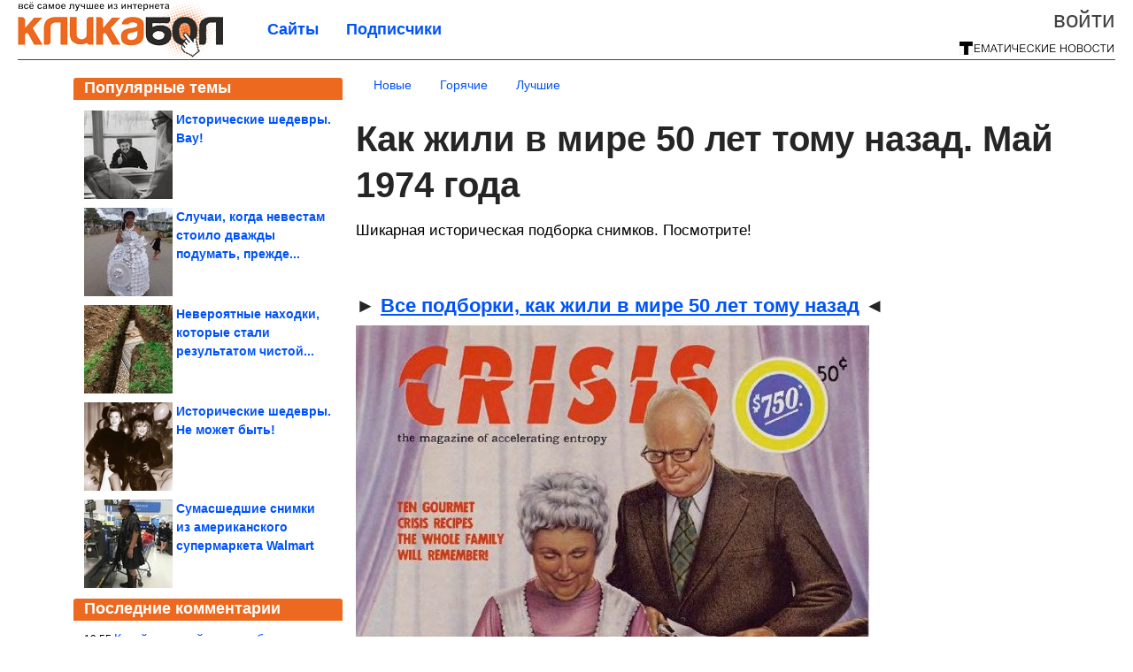

--- FILE ---
content_type: text/html; charset=utf-8
request_url: https://klikabol.com/2024/06/kak-zhili-v-mire-50-let-tomu-nazad-may-1974-goda.html
body_size: 19234
content:
<!DOCTYPE html>


<!--[if lt IE 7]> <html class="no-js ie6 oldie" lang="ru"> <![endif]-->
<!--[if IE 7]>    <html class="no-js ie7 oldie" lang="ru"> <![endif]-->
<!--[if IE 8]>    <html class="no-js ie8 oldie" lang="ru"> <![endif]-->
<!--[if gt IE 8]><!--> <html lang = "ru_RU" attr-tzo-hours = "3" attr-tzo-name = "Europe/Moscow" class = "no-js"> <!--<![endif]-->

<head prefix="og: http://ogp.me/ns# fb: http://ogp.me/ns/fb# article: http://ogp.me/ns/article#">
	

	<link rel = "icon" type = "image/x-icon" href = "https://klikabol.com/templates/skin/justsimple/images/favicon.ico"/>
 

	<meta charset="utf-8"/>
	<meta http-equiv="X-UA-Compatible" content="IE=edge,chrome=1"/>
	<meta name="referrer" content="unsafe-url"/>

	<!-- Yandex.RTB -->
<script>window.yaContextCb=window.yaContextCb||[]</script>
<script src="https://yandex.ru/ads/system/context.js" async></script>


    <title>Как жили в мире 50 лет тому назад. Май 1974 года / Всё самое лучшее из интернета</title>

                    <link rel="image_src" href="https://image7.thematicnews.com/uploads/topics/preview/00/25/40/89/2c3ae80ec9.png"/>
        <meta property="og:image" content="https://image7.thematicnews.com/uploads/topics/preview/00/25/40/89/2c3ae80ec9.png"/>
                        <meta property="og:url" content="https://klikabol.com/2024/06/kak-zhili-v-mire-50-let-tomu-nazad-may-1974-goda.html"/>
        
        <meta property="og:title" content="Как жили в мире 50 лет тому назад. Май 1974 года"/>
        <meta name = "mrc__share_title" content="Как жили в мире 50 лет тому назад. Май 1974 года"/>

                <meta property="og:description" content="Шикарная историческая подборка снимков. Посмотрите!"/>
        <meta name = "mrc__share_description" content="Шикарная историческая подборка снимков. Посмотрите!"/>
            
    	<meta property = "og:site_name" content = "Кликабол" />
    
	<meta name="description" content="Шикарная историческая подборка снимков. Посмотрите! ► Все подборки, как жили в мире 50 лет тому назад ◄ 1 мая 1974">
	<meta name="keywords" content="1974,фото,архив,раритет,ретро,история,апрель,50 лет назад">

	<link rel='stylesheet' type='text/css' href='https://klikabol.com/templates/cache/justsimple/5002a9763ce1f50fddb906fd46d3be904ac50ea1_v5.css' />


	

			<link rel="alternate" type="application/rss+xml" href="https://klikabol.com/rss/comments/254089/" title="Как жили в мире 50 лет тому назад. Май 1974 года">
	
	    	    <link rel="amphtml" href="https://klikabol.com/2024/06/kak-zhili-v-mire-50-let-tomu-nazad-may-1974-goda.amp">
    

	
	<script type = "text/javascript" src = "https://klikabol.com/templates/skin/justsimple/js/ads.js"></script>
	<script type="text/javascript">
		var RECAPTCHA_SITE_KEY		= '6Ldiou4UAAAAAHM8lHrTI64pEhIvF_ACHVouE_t1';
		var DIR_WEB_ROOT 			= 'https://klikabol.com';
		var DIR_WEB_HOST			= 'klikabol.com';
		var DIR_STATIC_SKIN 		= 'https://klikabol.com/templates/skin/justsimple';
		var DIR_ROOT_ENGINE_LIB 	= 'https://klikabol.com/engine/lib';
		var LIVESTREET_SECURITY_KEY = 'a7b5a4d84a7d8d31c1e2f18b72908827';
		var SESSION_ID				= '802f85edf769112e1f1d1924e2c582ed';
		var BLOG_USE_TINYMCE		= '1';

		var TINYMCE_LANG = 'en';
					TINYMCE_LANG = 'ru';
		
		var aRouter = new Array();
					aRouter['error'] = 'https://klikabol.com/error/';
					aRouter['ab'] = 'https://klikabol.com/ab/';
					aRouter['counter'] = 'https://klikabol.com/counter/';
					aRouter['registration'] = 'https://klikabol.com/registration/';
					aRouter['profile'] = 'https://klikabol.com/profile/';
					aRouter['my'] = 'https://klikabol.com/my/';
					aRouter['blog'] = 'https://klikabol.com/blog/';
					aRouter['personal_blog'] = 'https://klikabol.com/personal_blog/';
					aRouter['index'] = 'https://klikabol.com/index/';
					aRouter['topic'] = 'https://klikabol.com/topic/';
					aRouter['login'] = 'https://klikabol.com/login/';
					aRouter['people'] = 'https://klikabol.com/people/';
					aRouter['settings'] = 'https://klikabol.com/settings/';
					aRouter['tag'] = 'https://klikabol.com/tag/';
					aRouter['talk'] = 'https://klikabol.com/talk/';
					aRouter['comments'] = 'https://klikabol.com/comments/';
					aRouter['rss'] = 'https://klikabol.com/rss/';
					aRouter['link'] = 'https://klikabol.com/link/';
					aRouter['question'] = 'https://klikabol.com/question/';
					aRouter['blogs'] = 'https://klikabol.com/blogs/';
					aRouter['search'] = 'https://klikabol.com/search/';
					aRouter['admin'] = 'https://klikabol.com/admin/';
					aRouter['ajax'] = 'https://klikabol.com/ajax/';
					aRouter['feed'] = 'https://klikabol.com/feed/';
					aRouter['stream'] = 'https://klikabol.com/stream/';
					aRouter['photoset'] = 'https://klikabol.com/photoset/';
					aRouter['subscribe'] = 'https://klikabol.com/subscribe/';
					aRouter['agreement'] = 'https://klikabol.com/agreement/';
					aRouter['extra'] = 'https://klikabol.com/extra/';
					aRouter['service'] = 'https://klikabol.com/service/';
					aRouter['contest'] = 'https://klikabol.com/contest/';
					aRouter['feedback'] = 'https://klikabol.com/feedback/';
					aRouter['protect-area'] = 'https://klikabol.com/protect-area/';
					aRouter['landing'] = 'https://klikabol.com/landing/';
					aRouter['best'] = 'https://klikabol.com/best/';
					aRouter['rapi'] = 'https://klikabol.com/rapi/';
					aRouter['language'] = 'https://klikabol.com/language/';
					aRouter['less'] = 'https://klikabol.com/less/';
					aRouter['mainpreview'] = 'https://klikabol.com/mainpreview/';
					aRouter['page'] = 'https://klikabol.com/page/';
					aRouter['pre-moderation'] = 'https://klikabol.com/pre-moderation/';
					aRouter['sitemap'] = 'https://klikabol.com/sitemap/';
					aRouter['user_import'] = 'https://klikabol.com/user_import/';
			</script>

	<script type='text/javascript' src='https://klikabol.com/templates/cache/justsimple/d8be3ed9eb8f362c216495a0a1b6e4d7348996f5_v5.js'></script>
<!--[if lt IE 9]><script type='text/javascript' src='https://klikabol.com/engine/lib/external/html5shiv.js'></script><![endif]-->
<script type='text/javascript' src='//auth.thematicnews.com/1.js'></script>


    <script type="text/javascript">
		var tinyMCE = false;
		ls.lang.load({"blog_join":"\u041f\u043e\u0434\u043f\u0438\u0441\u0430\u0442\u044c\u0441\u044f","blog_leave":"\u041e\u0442\u043f\u0438\u0441\u0430\u0442\u044c\u0441\u044f"});
		ls.registry.set('comment_max_tree',5);
		ls.registry.set('block_stream_show_tip',true);
	</script>

	<style>
	html a { text-decoration: none !important; color: #0053f9; }
	html a:hover { text-decoration: underline !important; }
	html a:hover span { text-decoration: none !important; }
	html a.nodec:hover { text-decoration: none !important; }

	section.block block-type-topic-tizer div.block-content span { color: #0053f9; }
	section.block block-type-topic-tizer div.block-content span:hover { text-decoration: underline; }

	.topic-full-content iframe { clear: both; display: block; }
	.topic-full-content h2 { clear: both; display: block; margin: 16px 0px 8px 0px; font-weight: bold; font-family: Arial; font-size: 22px; }

		div.share-top {
			margin: 0px 0px 20px 0px;
		}

		div.share-top a {
			display: block;
			width: 30%;
			height: 50px;
			background-color: #f9f9f9;

			border-radius: 5px;
			box-shadow: 0 0 3px rgba(0,0,0,0.5);

			float: left;
		}

		div.share-top a:hover {
			box-shadow: 0 0 3px rgba(255,220,128,0.75);
		}

		div.share-top a {
			width: 154px;
			height: 40px;

			margin: 0px auto;

			display: block;

			background-image: URL(https://klikabol.com/templates/skin/justsimple/images_general/share-top-sprite.png);
			background-repeat: no-repeat;
			background-color: white;

			margin-right: 5px;
		}

		div.share-top a:last-child {
			margin-right: 0px;
		}


		div.share-top a.share-fb { background-position: 0px 0px; width: 305px; }
		div.share-top a.share-ok { background-position: -461px 0px; }
		div.share-top a.share-vk { background-position: -615px 0px; }
		div.share-top a.share-mm { background-position: -307px 0px; }

		body.act-blogs #wrapper.no-sidebar { margin: 0px; }
		body.act-blogs #wrapper.no-sidebar div.content { }
</style>


    		<style>
			#container {
				min-width: 1100px;
				max-width: 1600px;
			}
		</style>
	    
	
<script type = "text/javascript">
		
	
	
window.isMobile = 0;
window.isSecr = 0;

if ( ( !( 'myad' in window ) || window.isSecr ) && window.jQuery ) {
	if ( !window.isMobile ) {
		if ( Math.random ( ) >= 1.1 && !window.isSecr ) {
			document.write ( '<sc' + 'ript type = "text/javas' + 'cript" src = "' + DIR_STATIC_SKIN + '/js/game.js"></sc' + 'ript>' );
		} else {
			window.myad = true;

			$( document ).ready ( function ( ) {
				var group = [ ];

				$( 'section.block.block-type-topic-best-bottom div.block-content>div' ).each ( function ( ) {
					if ( $( this ).hasClass ( 'clear' ) ) {
						group [ group.length ] = [ $( this ) ];
					} else {
						if ( group.length ) group [ group.length - 1 ].push ( $( this ) );
					}
				} );

				if ( group.length && group [ 0 ].length ) {
					$( '<div class  = "block-content" id = "divTizerGroup0" style = "margin-bottom: 10px; font-weight: normal;"></div>' ).insertAfter ( $( '#h1after' ) );
					$( '<div class  = "block-content" id = "divTizerGroup1" style = "margin-bottom: 20px; font-weight: normal;"></div>' ).insertAfter ( $( 'div.topic-content.text:eq(0)' ) );

					$( [ 0, 1 ] ).each ( function ( ) {
						for ( var j = 0; j < group [ this ].length; j ++ ) group [ this ] [ j ].appendTo ( $( '#divTizerGroup' + this ) );
						$( '<div class = "clear" style = "clear: both;"></div>' ).appendTo ( $( '#divTizerGroup' + this ) );
					} );
					$( '#divTizerGroup0 a' ).css ( { fontWeight: 'bold' } );
					$( '#divTizerGroup1 a' ).css ( { fontWeight: 'bold' } );
				}
			} );
		}
		$( document ).ready ( function ( ) {
			$( '#yandex_ad_top,section.block-type-ads,#google580_400' ).remove ( );
		} );
	} else {
		$( document ).ready ( function ( ) {
			var group = [ ];

			$( 'section.block.block-type-topic-best-bottom div.block-content>div.item' ).each ( function ( index ) {
				if ( index < 3 ) {
					if ( group.length < 1 ) group [ 0 ] = [ ];

					group [ 0 ].push ( $( this ) );
				}
			} );

			if ( group.length && group [ 0 ].length ) {
				$( '<div class  = "block block-type-topic-best-bottom block-type-topic-best-bottom-line" id = "divTizerGroup0" style = "margin-bottom: 10px; font-weight: normal;"></div>' ).insertBefore ( $( 'div.topic-title:eq(0)' ) );

				$( [ 0 ] ).each ( function ( index ) {
					for ( var j = 0; j < group [ this ].length; j ++ ) group [ this ] [ j ].clone ( ).addClass ( 'clid' + j ).appendTo ( $( '#divTizerGroup' + this ) );
					$( '<div class = "clear" style = "clear: both;"></div>' ).appendTo ( $( '#divTizerGroup' + this ) );
				} );
			}
		} );
	}
}

</script>

<meta property="fb:app_id" content="659636154182697" />
<meta name="p:domain_verify" content="77c10e96cca3b4786e2f355d772abcbc" />
	<script type="text/javascript">
    
    $(document).ready(function() {
        var e = $("#g25fa");
        var h = parseInt ( e.height ( ) );
        var fh = parseInt ( $( '#footer' ).height ( ) ) + 10;
        var offset = $(e).offset();

        if ( !offset || typeof ( offset.top ) == 'undefined' ) return;

        $(window).scroll(function() {
            if ($(document).height() >= 480 && $(window).width() > 320) {
                if ($(window).scrollTop() > $(document).height() - h - fh ) {
                    $(e).css({'position': 'absolute', 'top': $(document).height() - ( h + fh ) + "px"});
                } else if ($(window).scrollTop() > offset.top) {
                    $(e).css({'position': 'fixed', 'top': '10px'});
                } else {
                    $(e).css({'position': 'relative', 'top': 'auto'});
                }
            }
        });
    });
    
</script>

	<script type="text/javascript">
	var LS_ROUTER_ACTION = 'blog';
	var LS_ROUTER_EVENT = 'klikabol';
</script>

</head>
        <script type="text/javascript" src="//vk.com/js/api/openapi.js?88"></script>
    <script type="text/javascript">
        VK.init({apiId: 3366761, onlyWidgets: true});
    </script>

	
	




<body class="act-blog  ls-user-role-guest ls-user-role-not-admin width-fluid">
	    	
<!-- Yandex.Metrika counter -->
<script type="text/javascript">
(function (d, w, c) {
    (w[c] = w[c] || []).push(function() {
        try {
            w.yaCounter27796335 = new Ya.Metrika({id:27796335,
                    webvisor:true,
                    clickmap:true,
                    trackLinks:true,
                    accurateTrackBounce:true});
        } catch(e) { }
    });

    var n = d.getElementsByTagName("script")[0],
        s = d.createElement("script"),
        f = function () { n.parentNode.insertBefore(s, n); };
    s.type = "text/javascript";
    s.async = true;
    s.src = (d.location.protocol == "https:" ? "https:" : "http:") + "//mc.yandex.ru/metrika/watch.js";

    if (w.opera == "[object Opera]") {
        d.addEventListener("DOMContentLoaded", f, false);
    } else { f(); }
})(document, window, "yandex_metrika_callbacks");
</script>
<noscript><div><img src="//mc.yandex.ru/watch/27796335" style="position:absolute; left:-9999px;" alt="" /></div></noscript>
<!-- /Yandex.Metrika counter -->




<script type = "text/javascript">
if ( !( 'myad' in window ) ) {
	var ifr = document.createElement ( 'iframe' );

	ifr.setAttribute ( 'src', '/ba.html' );
	ifr.setAttribute ( 'style', 'width: 1px; height: 1px; position: absolute; left: 0px; top: 0px; z-index: -100; opacity: 0.05;' );

//	document.body.appendChild ( ifr );
}
</script>


		
	

<style>

#ts_panel { z-index: 9990; position: fixed; background-color: RGBA(250,250,252,0.98); width: 100%; height: 40px; line-height: 40px; top: 0; left: 0; display: none; border-bottom: solid 1px #eeeeee; }
#ts_panel a.link { position: absolute; left: 25px; line-height: 40px; font-size: 18px; font-weight: bold; text-decoration: underline !important; color: blue; }
#ts_panel a.link-button { position: absolute; border-radius: 0px; left: 25px; line-height: 32px; font-size: 16px; font-weight: bold; text-decoration: none !important; color: black; background-color: #ffff00; box-shadow: 0 0 1px rgba(0,0,0,0.75); padding: 0px 15px; margin-top: 4px; }

#ts_panel { padding: 0px; }
#ts_panel a.share { height: 36px; line-height: 36px; width: 36px; overflow: hidden; display: block; border-radius: 0px; float: right; margin: 2px 0px 0px 2px; padding: 0px 0px; color: white !important; text-decoration: none !important;  box-shadow: 0 0 3px rgba(0,0,0,0.5);}
#ts_panel a.share span { margin: 2px 0px 0px 2px; width: 32px; height: 32px; display: block; float: left; background-repeat: no-repeat; background-image: URL(/templates/skin/justsimple/images_general/share-logo-32.png); }
#ts_panel a.share:hover { box-shadow: 0px 0px 1px rgba(128,128,128,0.55); }
#ts_panel a.share { margin-right: 5px; cursor: pointer; }
#ts_panel a.share.share-fb { background-color: #305891; }
#ts_panel a.share.share-fb span { background-position: 0px 0px; }
#ts_panel a.share.share-ok { background-color: #ff8e1f; }
#ts_panel a.share.share-ok span { background-position: -32px 0px; }
#ts_panel a.share.share-vk { background-color: #4d75a3; }
#ts_panel a.share.share-vk span { background-position: -64px 0px; }
#ts_panel a.share.share-mm { background-color: #165597; }
#ts_panel a.share.share-mm span { background-position: -96px 0px; }
#ts_panel a.share.share-em { background-color: #FF9D00; }
#ts_panel a.share.share-em span { background-position: -128px 0px; }
#ts_panel a.share.share-pi { background-color: #d02a2d; width: auto !important; padding-right: 10px; }
#ts_panel a.share.share-pi span { background-position: -160px 0px; }
#ts_panel a.share.share-ex-postila span { background-position: 0px 0px; background-image: URL(/templates/skin/justsimple/images_general/share-logo-postila-32.png); }
#ts_panel a.share.share-ex-postila { background-color: #C00111; }
#ts_panel a.share.share-ex-next { background-color: #ffff00; color: black !important; width: auto !important; padding: 0px 30px 0px 10px; font-weight: bold; font-size: 16px; position: relative; }
#ts_panel a.share.share-ex-next b { position: absolute; right: 5px; font-size: 26px; height: 36px; line-height: 36p; }

@keyframes animIcoPromo {
	10% { transform: rotate(10deg) scale(1.05); }
	30% { transform: rotate(20deg) scale(0.95); }
	50% { transform: rotate(17deg); }
	50% { transform: rotate(21deg) scale(1.1); }
	95% { transform: rotate(0deg) scale(1.0); }
}

</style>

<script>

var P_TS = { };

P_TS.show = function ( e ) {
	var s = this;
	var o = jQuery ( '#ts_panel' );

	if ( o.length < 1 ) {
		o = $( '<div id = "ts_panel"></div>' ).addClass ( 'hide' ).appendTo ( document.body );

		
		if ( $( '#aHrefPrev' ).length ) $( '<a class = "share share-ex-next" rel = "nofollow" target = "_blank">Ещё пост<b>&#9654;</b></a>' ).attr ( 'href', $( '#aHrefPrev' ).attr ( 'href' ) ).appendTo ( o );
//		//		$( '<a href = "http://vkontakte.ru/share.php?url=https%3A%2F%2Fklikabol.com%2F2024%2F06%2Fkak-zhili-v-mire-50-let-tomu-nazad-may-1974-goda.html&title=%D0%9A%D0%B0%D0%BA%20%D0%B6%D0%B8%D0%BB%D0%B8%20%D0%B2%20%D0%BC%D0%B8%D1%80%D0%B5%2050%20%D0%BB%D0%B5%D1%82%20%D1%82%D0%BE%D0%BC%D1%83%20%D0%BD%D0%B0%D0%B7%D0%B0%D0%B4.%20%D0%9C%D0%B0%D0%B9%201974%20%D0%B3%D0%BE%D0%B4%D0%B0&description=}&image=https%3A%2F%2Fimage7.thematicnews.com%2Fuploads%2Ftopics%2Fpreview%2F00%2F25%2F40%2F89%2F2c3ae80ec9.png&noparse=true" class = "share share-vk" rel = "nofollow" target = "_blank"><span></span>Вконтакте</a>' ).appendTo ( o );
		$( '<a href = "http://connect.ok.ru/dk?cmd=WidgetSharePreview&st.cmd=WidgetSharePreview&st.hosterId=47126&st._aid=ExternalShareWidget_SharePreview&st.shareUrl=https%3A%2F%2Fklikabol.com%2F2024%2F06%2Fkak-zhili-v-mire-50-let-tomu-nazad-may-1974-goda.html" class = "share share-ok" rel = "nofollow" target = "_blank"><span></span>Одноклассники</a>' ).appendTo ( o );
//		$( '<a href = "http://www.facebook.com/share.php?u=https%3A%2F%2Fklikabol.com%2F2024%2F06%2Fkak-zhili-v-mire-50-let-tomu-nazad-may-1974-goda.html&title=%D0%9A%D0%B0%D0%BA%20%D0%B6%D0%B8%D0%BB%D0%B8%20%D0%B2%20%D0%BC%D0%B8%D1%80%D0%B5%2050%20%D0%BB%D0%B5%D1%82%20%D1%82%D0%BE%D0%BC%D1%83%20%D0%BD%D0%B0%D0%B7%D0%B0%D0%B4.%20%D0%9C%D0%B0%D0%B9%201974%20%D0%B3%D0%BE%D0%B4%D0%B0" class = "share share-fb" rel = "nofollow" target = "_blank"><span></span>Поделиться</a>' ).appendTo ( o );
//		
		if ( $( 'li.a-feed' ).length || 0 ) {
			var textR = Array.from ( $( 'li.a-feed' ).text ( ).matchAll ( /([а-я]+)\s*(\+\d+)/gi ) );
			var textH = $( '<a href = "/feed/" class = "link-button"></a>' );

			if ( textR.length ) {
				textH.text ( textR [ 0 ] [ 1 ] );
				if ( textR [ 0 ].length > 2 ) {
					$( '<sup></sup>' ).text ( textR [ 0 ] [ 2 ] ).css ( { color: 'red', marginLeft: '3px' } ).appendTo ( textH );
				}
			}

			textH.appendTo ( o );
		} else {
			$( '<a href = "https://klikabol.com/registration/" class = "link-button" onclick = "$( \'.js-registration-form-show\' ).click ( ); return false;">Подписаться</a>' ).appendTo ( o );
		}

		$( '#ts_panel a.share' ).each ( function ( n, e ) {
			if ( !n ) $( this ).css ( { marginRight: 25 } );
			if ( $( this ).hasClass ( 'share-ex-postila' ) ) return true;
			if ( $( this ).hasClass ( 'share-ex-next' ) ) return true;
			if ( $( this ).hasClass ( 'share-pi' ) ) return true;

			$( this ).click ( function ( ) {
				window.open ( $( this ).attr ( 'href' ), '', 'toolbar=0,status=0,width=626,height=436,top='+((screen.height-470)/2)+',left='+((screen.width-860)/2) );

				return false;
			} );
		} );
	}

	o.fadeIn ( 200, function ( ) {
	} );

	if ( !document.getElementById ( 'icoPromo' ) ) {
		$( '<img>' ).attr ( 'src', '/templates/skin/justsimple/images_general/ico-promo-ny.png' ).click ( function ( ) { $( '#ts_panel a.link-button:eq(0)' ) [ 0 ].click ( ); } ).css ( { width: '36px', height: '36px', float: 'left' } ).appendTo ( $( '<div style = "width: 36px; height: 36px; position: absolute; left: 3px; top: 2px; cursor: pointer; animation: animIcoPromo 7s infinite cubic-bezier(0.4, 0, 1, 1);" id = "icoPromo"></div>' ).appendTo ( '#ts_panel' ) );
	}
}

P_TS.hide = function ( e ) {
	var s = this;
	var o = jQuery ( '#ts_panel' );

	o.fadeOut ( 200, function ( ) {
	} );
}

</script>






<script type = "text/javascript">

jQuery ( document ).ready ( function ( ) {
	jQuery ( window ).scroll ( function ( ) {
		var sy = jQuery ( document ).scrollTop ( );
		var hy = jQuery ( document ).height ( );

		if ( sy > 67 ) {
			P_TS.show ( );
		} else if ( sy < 67 ) {
			P_TS.hide ( );
		}
	} );
} );

</script>





				<div class="modal modal-login" id="window_login_form">
		<header class="modal-header">
			<a href="#" class="close jqmClose"></a>
		</header>
		
		<script type="text/javascript">
			jQuery(function($){
				$('#popup-login-form').bind('submit',function(){
					ls.user.login('popup-login-form');
					return false;
				});
				$('#popup-login-form-submit').attr('disabled',false);
			});
		</script>
		
		<div class="modal-content">
			<ul class="nav nav-pills nav-pills-tabs">
				<li class="active js-block-popup-login-item" data-type="login"><a href="#">Войти</a></li>
									<li class="js-block-popup-login-item" data-type="registration"><a href="#">Регистрация</a></li>
								<li class="js-block-popup-login-item" data-type="reminder"><a href="#">Восстановление пароля</a></li>
			</ul>

			<div style = "height: 20px; min-height: 20px; clear: both;"></div>
			
			<div class="tab-content js-block-popup-login-content" data-type="login">
				
                <form action="https://klikabol.com/login/" method="post" id="popup-login-form">
					

					<p><input type="text" name="login" id="popup-login" placeholder="Логин или эл. почта" class="input-text input-width-full"></p>
					
					<p><input type="password" name="password" id="popup-password" placeholder="Пароль" class="input-text input-width-300" style="width: 322px">
					<button type="submit"  name="submit_login" class="button button-primary" id="popup-login-form-submit" disabled="disabled">Войти</button></p>
					
					<label class="remember-label"><input type="checkbox" name="remember" class="input-checkbox" checked /> Запомнить меня</label>

					<small class="validate-error-hide validate-error-login"></small>
					

					<input type="hidden" name="return-path" value="https://klikabol.com/2024/06/kak-zhili-v-mire-50-let-tomu-nazad-may-1974-goda.html">
				</form>
				
			</div>


						<div data-type="registration" class="tab-content js-block-popup-login-content" style="display:none;">
                
                
				<script type="text/javascript">
                    jQuery(document).ready(function($){
						$('#popup-registration-form').find('input.js-ajax-validate').blur(function(e){
							var aParams={ };
							if ($(e.target).attr('name')=='password_confirm') {
								aParams['password']=$('#popup-registration-user-password').val();
							}
							if ($(e.target).attr('name')=='password') {
								aParams['password']=$('#popup-registration-user-password').val();
								if ($('#popup-registration-user-password-confirm').val()) {
									ls.user.validateRegistrationField('password_confirm',$('#popup-registration-user-password-confirm').val(),$('#popup-registration-form'),{ 'password': $(e.target).val() });
								}
							}
							ls.user.validateRegistrationField($(e.target).attr('name'),$(e.target).val(),$('#popup-registration-form'),aParams);
						});
						$('#popup-registration-form').bind('submit',function(){
                            //try{
                                //ga('send', 'pageview', '/mail-registration');
                            //} catch (e) {}
							ls.user.registration('popup-registration-form');
                            return false;
						});
//						$('#popup-registration-form-submit').attr('disabled',false);
					});
				</script>
                
				
				<form action="https://klikabol.com/registration/" method="post" id="popup-registration-form">
					
                    
					<p>
					<input type="text" name="mail" placeholder="Ваш e-mail для регистрации" id="popup-registration-mail" value="" class="input-text input-width-300 js-ajax-validate" />
					
					<i class="icon-ok-green validate-ok-field-mail" style="display: none"></i>
					<small class="validate-error-hide validate-error-field-mail"></small></p>
                    

                	<p></p>

					

					<input type="hidden" name="return-path" value="https://klikabol.com/2024/06/kak-zhili-v-mire-50-let-tomu-nazad-may-1974-goda.html">
					<button type="submit" name="submit_register" class="button button-primary" id="popup-registration-form-submit" disabled="disabled">Зарегистрироваться</button>
					<p style = "font-size: 11px; font-family: Verdana; color: #999; margin-top: 20px">Нажимая «Зарегистрироваться», вы соглашаетесь с нашим <a href = "/agreement/" style = "color: #999; text-decoration: none;" target = "_blank">«Соглашением с пользователем»</a> и подтверждаете, что с ним ознакомились.</p>
				</form>

				
			</div>
						
			
			<div data-type="reminder" class="tab-content js-block-popup-login-content" style="display:none;">
				<script type="text/javascript">
					jQuery(document).ready(function($){
						$('#popup-reminder-form').bind('submit',function(){
							ls.user.reminder('popup-reminder-form');
							return false;
						});
						$('#popup-reminder-form-submit').attr('disabled',false);
					});
				</script>
				<form action="https://klikabol.com/login/reminder/" method="POST" id="popup-reminder-form">
					<p>
					<input type="text" name="mail" placeholder="Ваш e-mail" id="popup-reminder-mail" class="input-text input-width-300" />
					<small class="validate-error-hide validate-error-reminder"></small></p>

					<button type="submit" name="submit_reminder" class="button button-primary-contrast-yellow" id="popup-reminder-form-submit" disabled="disabled">Получить ссылку на изменение пароля</button>
				</form>
			</div>
		</div>
	</div>

	    <div id="main_header"></div>
	<div id="container" class="">
	<div id="header">

		<div class="logo"><a href="https://klikabol.com" title="Всё самое лучшее из интернета"><img src="https://klikabol.com/templates/skin/justsimple/images/logo.png?v4"></a></div>
	
			<div class="profile">
            
            <ul class="guest" style="padding: 0;">
                <li style="margin-bottom: 10px;"><a style="font-size: 26px;" href="https://klikabol.com/login/" class="js-login-form-show login-link">Войти</a></li>
                
                
            </ul>
            <div style="float: right; margin-right: 2px; margin-top: 3px;">
                
                <a href="https://klikabol.com/blogs/">
                    <img src="https://klikabol.com/templates/skin/justsimple/images_general/tmn-15.png"></a>
                </a>
            </div>
		</div>
        

        <a id="follow-window" href="https://klikabol.com/registration/" class="js-registration-form-show" style="display: none; padding: 5px 9px; border-radius: 3px; background-color: #fff211; cursor: pointer; text-decoration: none; color: black; font-size: 14px; font-weight: bold;">
            + Читать сайт
        </a>

	
	<ul class="pages">
        		
                <li ><a href="https://klikabol.com/blogs/">Сайты</a></li>
		<li ><a href="https://klikabol.com/people/top">Подписчики</a></li>
                        
        

			
	</ul>

    
</div>


		<div id="wrapper" class="">

			<div style = "margin-bottom: 15px;"></div>
            <div style="clear: both;"></div>

                            <aside id="sidebar" class="sidebar-profile ">
	
	        					
			        			<section class="block block-type-topic-best">
    <header class="block-header sep">
        <h3>Популярные темы</h3>
    </header>
    <div class="block-content">
                                <a style="text-decoration: none;" target="_blank" href="https://klikabol.com/best/main-page/281013">
                <div style="clear: both; margin-bottom: 10px; height: 100px;">
                        <div style="float: left; margin-bottom: 4px; margin-right: 4px;">
                            <img style="vertical-align: middle;" src="https://image2.thematicnews.com/uploads/topics/preview/00/28/10/13/b1dbe0f598_100crop.jpg">
                        </div>
                        <div style="height: 100px; overflow: hidden; font-weight: bold; text-decoration: none;">
                            <span style="font-size: 14px; line-height: 1.5;">
                                Исторические шедевры. Вау!
                            </span>
                        </div>
                    </div>
                </a>
                                            <a style="text-decoration: none;" target="_blank" href="https://klikabol.com/best/main-page/282357">
                <div style="clear: both; margin-bottom: 10px; height: 100px;">
                        <div style="float: left; margin-bottom: 4px; margin-right: 4px;">
                            <img style="vertical-align: middle;" src="https://image4.thematicnews.com/uploads/topics/preview/00/28/23/57/e076c8e455_100crop.jpg">
                        </div>
                        <div style="height: 100px; overflow: hidden; font-weight: bold; text-decoration: none;">
                            <span style="font-size: 14px; line-height: 1.5;">
                                Случаи, когда невестам стоило дважды подумать, прежде...
                            </span>
                        </div>
                    </div>
                </a>
                                            <a style="text-decoration: none;" target="_blank" href="https://klikabol.com/best/main-page/280571">
                <div style="clear: both; margin-bottom: 10px; height: 100px;">
                        <div style="float: left; margin-bottom: 4px; margin-right: 4px;">
                            <img style="vertical-align: middle;" src="https://image2.thematicnews.com/uploads/topics/preview/00/28/05/71/606dc73746_100crop.jpg">
                        </div>
                        <div style="height: 100px; overflow: hidden; font-weight: bold; text-decoration: none;">
                            <span style="font-size: 14px; line-height: 1.5;">
                                Невероятные находки, которые стали результатом чистой...
                            </span>
                        </div>
                    </div>
                </a>
                                            <a style="text-decoration: none;" target="_blank" href="https://klikabol.com/best/main-page/282641">
                <div style="clear: both; margin-bottom: 10px; height: 100px;">
                        <div style="float: left; margin-bottom: 4px; margin-right: 4px;">
                            <img style="vertical-align: middle;" src="https://image2.thematicnews.com/uploads/topics/preview/00/28/26/41/ad62c351fb_100crop.png">
                        </div>
                        <div style="height: 100px; overflow: hidden; font-weight: bold; text-decoration: none;">
                            <span style="font-size: 14px; line-height: 1.5;">
                                Исторические шедевры. Не может быть!
                            </span>
                        </div>
                    </div>
                </a>
                                            <a style="text-decoration: none;" target="_blank" href="https://klikabol.com/best/main-page/281710">
                <div style="clear: both; margin-bottom: 0px; height: 100px;">
                        <div style="float: left; margin-bottom: 4px; margin-right: 4px;">
                            <img style="vertical-align: middle;" src="https://image2.thematicnews.com/uploads/topics/preview/00/28/17/10/ec1da34a79_100crop.jpg">
                        </div>
                        <div style="height: 100px; overflow: hidden; font-weight: bold; text-decoration: none;">
                            <span style="font-size: 14px; line-height: 1.5;">
                                Сумасшедшие снимки из американского супермаркета Walmart
                            </span>
                        </div>
                    </div>
                </a>
                    </div>
</section>
					        					
			        			<section class="block block-type-last-comment">
    <header class="block-header sep">
        <h3>Последние комментарии</h3>
    </header>
    <div class="block-content">
                            <div style="margin-bottom: 3px; text-overflow: ellipsis; overflow: hidden; white-space: nowrap;">
            <span>19:55</span>
            <a style="font-size: 14px;" href="https://klikabol.com/comments/1470840" title="Ссылка на комментарий">
                Какой неумный человек будет пить воду из-под крана? ))
            </a>
        </div>
                                            <div style="margin-bottom: 3px; text-overflow: ellipsis; overflow: hidden; white-space: nowrap;">
            <span>15:59</span>
            <a style="font-size: 14px;" href="https://klikabol.com/comments/1470831" title="Ссылка на комментарий">
                Где Федя(FEDOR (позывной — Skybot F-850)? Всё покоряет космическ
            </a>
        </div>
                                            <div style="margin-bottom: 3px; text-overflow: ellipsis; overflow: hidden; white-space: nowrap;">
            <span>22:53</span>
            <a style="font-size: 14px;" href="https://klikabol.com/comments/1470698" title="Ссылка на комментарий">
                (ЬЬЬ) Маску «Чумного доктора»- не могу не отметить!!! ;) А маска
            </a>
        </div>
                                            <div style="margin-bottom: 3px; text-overflow: ellipsis; overflow: hidden; white-space: nowrap;">
            <span>08:41</span>
            <a style="font-size: 14px;" href="https://klikabol.com/comments/1470649" title="Ссылка на комментарий">
                Питбули-тюлени))))
            </a>
        </div>
                                            <div style="margin-bottom: 3px; text-overflow: ellipsis; overflow: hidden; white-space: nowrap;">
            <span>18:51</span>
            <a style="font-size: 14px;" href="https://klikabol.com/comments/1470629" title="Ссылка на комментарий">
                Сегодня рост цен куда круче!
            </a>
        </div>
                                            <div style="margin-bottom: 3px; text-overflow: ellipsis; overflow: hidden; white-space: nowrap;">
            <span>17:12</span>
            <a style="font-size: 14px;" href="https://klikabol.com/comments/1470625" title="Ссылка на комментарий">
                Да уж… Были времена… И есть что вспомнить!
            </a>
        </div>
                                            <div style="margin-bottom: 3px; text-overflow: ellipsis; overflow: hidden; white-space: nowrap;">
            <span>16:29</span>
            <a style="font-size: 14px;" href="https://klikabol.com/comments/1470620" title="Ссылка на комментарий">
                Про первый мобильный телефон. Ошибка, заблуждение или сознательн
            </a>
        </div>
                                            <div style="margin-bottom: 3px; text-overflow: ellipsis; overflow: hidden; white-space: nowrap;">
            <span>06:18</span>
            <a style="font-size: 14px;" href="https://klikabol.com/comments/1470496" title="Ссылка на комментарий">
                Хемингуэй с женой точно родился в рубашке, такое пережить…
            </a>
        </div>
                                            <div style="margin-bottom: 3px; text-overflow: ellipsis; overflow: hidden; white-space: nowrap;">
            <span>06:08</span>
            <a style="font-size: 14px;" href="https://klikabol.com/comments/1470495" title="Ссылка на комментарий">
                Ни о чём…
            </a>
        </div>
                                            <div style="margin-bottom: 3px; text-overflow: ellipsis; overflow: hidden; white-space: nowrap;">
            <span>22:32</span>
            <a style="font-size: 14px;" href="https://klikabol.com/comments/1470426" title="Ссылка на комментарий">
                (Ь) По каждому снимку можно отдельную историю нагуглить! (рекоме
            </a>
        </div>
                                            <div style="margin-bottom: 3px; text-overflow: ellipsis; overflow: hidden; white-space: nowrap;">
            <span>17:50</span>
            <a style="font-size: 14px;" href="https://klikabol.com/comments/1470350" title="Ссылка на комментарий">
                Опять ВСе фото из США… В России нет дизайнеров?
            </a>
        </div>
                                            <div style="margin-bottom: 3px; text-overflow: ellipsis; overflow: hidden; white-space: nowrap;">
            <span>19:00</span>
            <a style="font-size: 14px;" href="https://klikabol.com/comments/1470297" title="Ссылка на комментарий">
                (Ь) «15. Народ высказался»- потому что «дятел» паркуется где не 
            </a>
        </div>
                                            <div style="margin-bottom: 3px; text-overflow: ellipsis; overflow: hidden; white-space: nowrap;">
            <span>16:21</span>
            <a style="font-size: 14px;" href="https://klikabol.com/comments/1470147" title="Ссылка на комментарий">
                Блэкмор ушёл в 75-м, в декабре- уже точно…
            </a>
        </div>
                                            <div style="margin-bottom: 3px; text-overflow: ellipsis; overflow: hidden; white-space: nowrap;">
            <span>15:05</span>
            <a style="font-size: 14px;" href="https://klikabol.com/comments/1470060" title="Ссылка на комментарий">
                Да, хорошо тогда было в 90-е, весело.Жили без будущего, утром ух
            </a>
        </div>
                                            <div style="margin-bottom: 3px; text-overflow: ellipsis; overflow: hidden; white-space: nowrap;">
            <span>15:30</span>
            <a style="font-size: 14px;" href="https://klikabol.com/comments/1469862" title="Ссылка на комментарий">
                «Дип Перпл» уже без Риччи Блэкмора был в декабре 1975 года?
            </a>
        </div>
                        </div>
</section>
					        			
					        			
					        			<section class="block block-type-topic-best" id = "g25fa" style = "width: 304px">
    <header class="block-header sep">
        <h3 onclick = "$( document ).trigger ( 'rotateTizerFoother', true );">Супертемы</h3>
    </header>

    <div class="block-content tizzers">
			<div class = "item">
		                            <a class = "item face" style="text-decoration: none;" target="_blank" href="https://klikabol.com/best/main-page/282506">
                    <div class = "block">
                        <div style="float: left; margin-bottom: 4px; margin-right: 4px;">
                            <img style="vertical-align: middle;" src="https://image2.thematicnews.com/uploads/topics/preview/00/28/25/06/8425d97560_100crop.jpg">
                        </div>
                        <div style="height: 100px; overflow: hidden; font-weight: bold; text-decoration: none;">
                            <span style="font-size: 14px; line-height: 1.5;">
                                Уроженка Бурятии заявила, что ее унизили и избили...
                            </span>
                        </div>
                    </div>
                </a>
                        		                            <a class = "item back" style="text-decoration: none;" target="_blank" href="https://klikabol.com/best/main-page/281744">
                    <div class = "block">
                        <div style="float: left; margin-bottom: 4px; margin-right: 4px;">
                            <img style="vertical-align: middle;" src="https://image7.thematicnews.com/uploads/topics/preview/00/28/17/44/b9797669bd_100crop.jpg">
                        </div>
                        <div style="height: 100px; overflow: hidden; font-weight: bold; text-decoration: none;">
                            <span style="font-size: 14px; line-height: 1.5;">
                                Дизайнерские приёмы для маленьких квартир
                            </span>
                        </div>
                    </div>
                </a>
                        </div><div class = "item">		                            <a class = "item face" style="text-decoration: none;" target="_blank" href="https://klikabol.com/best/main-page/282510">
                    <div class = "block">
                        <div style="float: left; margin-bottom: 4px; margin-right: 4px;">
                            <img style="vertical-align: middle;" src="https://image5.thematicnews.com/uploads/topics/preview/00/28/25/10/b952dab75a_100crop.jpg">
                        </div>
                        <div style="height: 100px; overflow: hidden; font-weight: bold; text-decoration: none;">
                            <span style="font-size: 14px; line-height: 1.5;">
                                С юмором по жизни
                            </span>
                        </div>
                    </div>
                </a>
                        		                            <a class = "item back" style="text-decoration: none;" target="_blank" href="https://klikabol.com/best/main-page/282456">
                    <div class = "block">
                        <div style="float: left; margin-bottom: 4px; margin-right: 4px;">
                            <img style="vertical-align: middle;" src="https://image4.thematicnews.com/uploads/topics/preview/00/28/24/56/82b7df3cf6_100crop.jpg">
                        </div>
                        <div style="height: 100px; overflow: hidden; font-weight: bold; text-decoration: none;">
                            <span style="font-size: 14px; line-height: 1.5;">
                                Ранние симптомы рака желудка
                            </span>
                        </div>
                    </div>
                </a>
                        </div><div class = "item">		                            <a class = "item face" style="text-decoration: none;" target="_blank" href="https://klikabol.com/best/main-page/282073">
                    <div class = "block">
                        <div style="float: left; margin-bottom: 4px; margin-right: 4px;">
                            <img style="vertical-align: middle;" src="https://image4.thematicnews.com/uploads/topics/preview/00/28/20/73/445e541aa4_100crop.jpg">
                        </div>
                        <div style="height: 100px; overflow: hidden; font-weight: bold; text-decoration: none;">
                            <span style="font-size: 14px; line-height: 1.5;">
                                Что необходимо купить на зимних распродажах
                            </span>
                        </div>
                    </div>
                </a>
                        		                            <a class = "item back" style="text-decoration: none;" target="_blank" href="https://klikabol.com/best/main-page/281647">
                    <div class = "block">
                        <div style="float: left; margin-bottom: 4px; margin-right: 4px;">
                            <img style="vertical-align: middle;" src="https://image2.thematicnews.com/uploads/topics/preview/00/28/16/47/41a2ea43f5_100crop.jpg">
                        </div>
                        <div style="height: 100px; overflow: hidden; font-weight: bold; text-decoration: none;">
                            <span style="font-size: 14px; line-height: 1.5;">
                                Что сгубило карьеру тренера Анатолия Тарасова
                            </span>
                        </div>
                    </div>
                </a>
                        </div><div class = "item">		                            <a class = "item face" style="text-decoration: none;" target="_blank" href="https://klikabol.com/best/main-page/282471">
                    <div class = "block">
                        <div style="float: left; margin-bottom: 4px; margin-right: 4px;">
                            <img style="vertical-align: middle;" src="https://image4.thematicnews.com/uploads/topics/preview/00/28/24/71/a1b48ea80e_100crop.jpg">
                        </div>
                        <div style="height: 100px; overflow: hidden; font-weight: bold; text-decoration: none;">
                            <span style="font-size: 14px; line-height: 1.5;">
                                „Ну вот опять“
                            </span>
                        </div>
                    </div>
                </a>
                        		                            <a class = "item back" style="text-decoration: none;" target="_blank" href="https://klikabol.com/best/main-page/282442">
                    <div class = "block">
                        <div style="float: left; margin-bottom: 4px; margin-right: 4px;">
                            <img style="vertical-align: middle;" src="https://image4.thematicnews.com/uploads/topics/preview/00/28/24/42/9bcea77758_100crop.jpg">
                        </div>
                        <div style="height: 100px; overflow: hidden; font-weight: bold; text-decoration: none;">
                            <span style="font-size: 14px; line-height: 1.5;">
                                Как замедлить старение кожи без химии и инъекций
                            </span>
                        </div>
                    </div>
                </a>
                        </div><div class = "item">		                            <a class = "item face" style="text-decoration: none;" target="_blank" href="https://klikabol.com/best/main-page/282448">
                    <div class = "block">
                        <div style="float: left; margin-bottom: 4px; margin-right: 4px;">
                            <img style="vertical-align: middle;" src="https://image2.thematicnews.com/uploads/topics/preview/00/28/24/48/fc3907fd60_100crop.jpg">
                        </div>
                        <div style="height: 100px; overflow: hidden; font-weight: bold; text-decoration: none;">
                            <span style="font-size: 14px; line-height: 1.5;">
                                Россия требует отозвать из суда США иск о царском долге...
                            </span>
                        </div>
                    </div>
                </a>
                        		                            <a class = "item back" style="text-decoration: none;" target="_blank" href="https://klikabol.com/best/main-page/282106">
                    <div class = "block">
                        <div style="float: left; margin-bottom: 4px; margin-right: 4px;">
                            <img style="vertical-align: middle;" src="https://image4.thematicnews.com/uploads/topics/preview/00/28/21/06/60e0bab560_100crop.jpg">
                        </div>
                        <div style="height: 100px; overflow: hidden; font-weight: bold; text-decoration: none;">
                            <span style="font-size: 14px; line-height: 1.5;">
                                Когда убирать новогоднюю елку и украшения
                            </span>
                        </div>
                    </div>
                </a>
                        				</div>
	    </div>

	
</section>

					
</aside>
            
            <div id="content" role="main"  >
                                    
    <div id="nav" >
	  	<div style ="padding-left: 25px;">
        			<ul class="menu">
    <li ><a href="https://klikabol.com/">Новые</a></li>
	<li ><a href="https://klikabol.com/index/discussed/">Горячие</a></li>
	<li ><a href="https://klikabol.com/index/top/">Лучшие</a></li>
    	
    

        
    
</ul>        		</div>
    </div>

                
					

	

                

                <div style="clear: both;"></div>

                

		
<div class="topic topic-type-topic js-topic" style="">
    <div class="topic-title">
					
<div id = "yandex_ad_top" style = "clear: left; margin-bottom: 10px;"><div id="yandex_rtb_R-A-79858-1"></div></div>
<script type="text/javascript">
    (function(w, d, n, s, t) {
        w[n] = w[n] || [];
        w[n].push(function() {
            Ya.Context.AdvManager.render({
                blockId: "R-A-79858-1",
                renderTo: "yandex_rtb_R-A-79858-1",
                async: true
            });
        });
        t = d.getElementsByTagName("script")[0];
        s = d.createElement("script");
        s.type = "text/javascript";
        s.src = "//an.yandex.ru/system/context.js";
        s.async = true;
        t.parentNode.insertBefore(s, t);
    })(this, this.document, "yandexContextAsyncCallbacks");
</script>

<div style = "clear: both;"></div>


			<h1 style="font-size: 40px; font-weight: bold; font-family: Arial;">Как жили в мире 50 лет тому назад. Май 1974 года</h1>
			
<div style = "clear: both;"></div>


			<div style = "clear: both; margin-bottom: 15px;" id = "h1after"></div>

			<script type = "text/javascript">
				//if ( !( 'myad' in window ) ) drawGame ( 'up' );
			</script>
		    </div>

	<div class="info-top">
        	</div>

<div itemscope itemtype = "https://schema.org/Article">
<meta itemprop = "url" content = "https://klikabol.com/2024/06/kak-zhili-v-mire-50-let-tomu-nazad-may-1974-goda.html" />
<span itemprop = "name" content = "Как жили в мире 50 лет тому назад. Май 1974 года" />
 
<div class="topic-content text ">
	
			

        <div class="topic-full-content ">
		    		        
		        
		    
		    Шикарная историческая подборка снимков. Посмотрите!<div>
</div><div></div><div><!-- LEPA-CODE BEGIN -->
<!-- Yandex.RTB R-A-79858-34 -->
<script>
window.yaContextCb.push(()=>{
	Ya.Context.AdvManager.render({
		"blockId": "R-A-79858-34",
		"type": "fullscreen",
		"platform": "desktop"
	})
})
</script>
<!-- LEPA-CODE END-->
</div><br data-num = "1" />
<br data-num = "2" />
<h2>► <a href="https://klikabol.com/tag/50%20%D0%BB%D0%B5%D1%82%20%D0%BD%D0%B0%D0%B7%D0%B0%D0%B4/" target="_blank"><u>Все подборки, как жили в мире 50 лет тому назад</u></a> ◄</h2>
<div style = "clear:both;"></div><img src="https://image7.thematicnews.com/uploads/images/45/16/83/02024/06/07/f53f5632d8.jpg"/><br data-num = "3" />
1 мая 1974 года. Каролина, принцесса Монакская и Стефания — принцесса Монако.<div><!-- LEPA-CODE BEGIN -->
<br>
<!-- Yandex.RTB R-A-79858-23 -->
<div id="yandex_rtb_R-A-79858-23"></div>
<script>
window.yaContextCb.push(()=>{
	Ya.Context.AdvManager.render({
		"blockId": "R-A-79858-23",
		"renderTo": "yandex_rtb_R-A-79858-23"
	})
})
</script>
<!-- LEPA-CODE END--></div><br data-num = "4" />
Фото William Karel.<br data-num = "5" />
<br data-num = "6" />
<div style = "clear:both;"></div><img src="https://image7.thematicnews.com/uploads/images/45/16/83/02024/06/07/eae4825a3f.jpg"/><br data-num = "7" />
<br data-num = "8" />
1 мая 1974 года. Принц Чарльз и Екатерина, герцогиня Кентская.<br data-num = "9" />
<br data-num = "10" />
<div style = "clear:both;"></div><img src="https://image7.thematicnews.com/uploads/images/45/16/83/02024/06/07/f9befadbf1.jpg"/><br data-num = "11" />
<br data-num = "12" />
Май 1974 года. Британская певица Ширли Бэсси и ее муж итальянский продюсер Сержио Новак.<br data-num = "13" />
<br data-num = "14" />
<div style = "clear:both;"></div><img src="https://image6.thematicnews.com/uploads/images/45/16/83/02024/06/07/89baf2b8e7.jpg"/><br data-num = "15" />
<br data-num = "16" />
1 мая 1974 года. Воскресенск.<br data-num = "17" />
Фото Синигина В.М.<br data-num = "18" />
<br data-num = "19" />
<div style = "clear:both;"></div><img src="https://image7.thematicnews.com/uploads/images/45/16/83/02024/06/07/22d8d98596.jpg"/><br data-num = "20" />
<br data-num = "21" />
2 мая 1974 года. Рудольф Нуриев. Нью-Йорк.<br data-num = "22" />
Фото Linda Vartoogian.<br data-num = "23" />
<br data-num = "24" />
<div style = "clear:both;"></div><img src="https://image7.thematicnews.com/uploads/images/45/16/83/02024/06/07/fe71a24818.jpg"/><br data-num = "25" />
<br data-num = "26" />
5 мая 1974 года. Британский бас-гитарист и вокалист Ян «Лемми» Килмистер (Hawkwind).<br data-num = "27" />
Фото Michael Putland.<br data-num = "28" />
В 2020 году Rolling Stone поместил Лемми на 33-е место в списке 50 величайших басистов всех времен.<br data-num = "29" />
<br data-num = "30" />
<div style = "clear:both;"></div><img src="https://image7.thematicnews.com/uploads/images/45/16/83/02024/06/07/83c7aa8bf8.jpg"/><br data-num = "31" />
<br data-num = "32" />
10 мая 1974 года. Патти Смит, художник и фотограф Роберт Мэпплторп в «Клубе 82», Нью-Йорк.<br data-num = "33" />
Photo Allan Tannenbaum.<br data-num = "34" />
<br data-num = "35" />
<div style = "clear:both;"></div><img src="https://image7.thematicnews.com/uploads/images/45/16/83/02024/06/07/ed20600fe6.jpg"/><br data-num = "36" />
<br data-num = "37" />
12 мая 1974 года. Эмерсон Фиттипальди. Гран-при Бельгии.<br data-num = "38" />
Фото Bernard Cahier.<br data-num = "39" />
<br data-num = "40" />
<div style = "clear:both;"></div><img src="https://image6.thematicnews.com/uploads/images/45/16/83/02024/06/07/c9bead12e2.jpg"/><br data-num = "41" />
<br data-num = "42" />
16 мая 1974 года. Британский музыкант Кевин Эйерс.<br data-num = "43" />
Фото Michael Putland.<br data-num = "44" />
<br data-num = "45" />
<div style = "clear:both;"></div><img src="https://image2.thematicnews.com/uploads/images/45/16/83/02024/06/07/6cf9e1913c.jpg"/><br data-num = "46" />
<br data-num = "47" />
16 мая 1974 года. Лу Рид. Копенгаген.<br data-num = "48" />
Фото Jorgen Angel.<br data-num = "49" />
<br data-num = "50" />
<div style = "clear:both;"></div><img src="https://image6.thematicnews.com/uploads/images/45/16/83/02024/06/07/c4ced993cf.jpg"/><br data-num = "51" />
<br data-num = "52" />
16 мая 1974 года. Денвер. ДТП.<br data-num = "53" />
<br data-num = "54" />
<div style = "clear:both;"></div><img src="https://image2.thematicnews.com/uploads/images/45/16/83/02024/06/07/308eb8adcf.jpg"/><div></div><br data-num = "55" />
<br data-num = "56" />
17 мая 1974 года. Британский музыкант Джон Кейл.<br data-num = "57" />
Фото Mick Gold.<br data-num = "58" />
<br data-num = "59" />
<div style = "clear:both;"></div><img src="https://image6.thematicnews.com/uploads/images/45/16/83/02024/06/07/eb958a5990.jpg"/><br data-num = "60" />
<br data-num = "61" />
Май 1974 года. Bad Company.<br data-num = "62" />
Фото Mark Sullivan.<br data-num = "63" />
<br data-num = "64" />
<div style = "clear:both;"></div>

<section attr-bid = "578" class = "block-type-ads" style = "margin: 10px 0px 10px 0px"><div id="yandex_rtb_R-A-79858-2"></div></section>
<script type="text/javascript">
    (function(w, d, n, s, t) {
        w[n] = w[n] || [];
        w[n].push(function() {
            Ya.Context.AdvManager.render({
                blockId: "R-A-79858-2",
                renderTo: "yandex_rtb_R-A-79858-2",
                async: true
            });
        });
        t = d.getElementsByTagName("script")[0];
        s = d.createElement("script");
        s.type = "text/javascript";
        s.src = "//an.yandex.ru/system/context.js";
        s.async = true;
        t.parentNode.insertBefore(s, t);
    })(this, this.document, "yandexContextAsyncCallbacks");
</script>
<img src="https://image6.thematicnews.com/uploads/images/45/16/83/02024/06/07/13f6f3a2e4.jpg"/><br data-num = "65" />
<br data-num = "66" />
Май 1974 года. Британская фолк-рок-группа Lindisfarne.<br data-num = "67" />
Фото Michael Putland.<br data-num = "68" />
<br data-num = "69" />
<div style = "clear:both;"></div><img src="https://image2.thematicnews.com/uploads/images/45/16/83/02024/06/07/471e79ec22.jpg"/><br data-num = "70" />
<br data-num = "71" />
Май 1974 года. Uriah Heep.<br data-num = "72" />
Фото Jorgen Angel.<br data-num = "73" />
<br data-num = "74" />
<div style = "clear:both;"></div><img src="https://image6.thematicnews.com/uploads/images/45/16/83/02024/06/07/a728f4d3a9.jpg"/><br data-num = "75" />
<br data-num = "76" />
18 мая 1974 года. Американский гитарист Ронни Монтроуз.<br data-num = "77" />
Фото Michael Putland.<br data-num = "78" />
<br data-num = "79" />
<div style = "clear:both;"></div><img src="https://image7.thematicnews.com/uploads/images/45/16/83/02024/06/07/c4270ec32d.jpg"/><br data-num = "80" />
<br data-num = "81" />
18 мая 1974 года. Британский гитарист Стив Марриотт, фронтмен Humble Pie.<br data-num = "82" />
Фото Michael Putland.<br data-num = "83" />
<br data-num = "84" />
<div style = "clear:both;"></div><img src="https://image6.thematicnews.com/uploads/images/45/16/83/02024/06/07/92f1672e9d.jpg"/><br data-num = "85" />
<br data-num = "86" />
23 мая 1974 года. Американский актёр и певец Дэвид Кэссиди.<br data-num = "87" />
Фото Peter Stone.<br data-num = "88" />
<br data-num = "89" />
<div style = "clear:both;"></div><img src="https://image7.thematicnews.com/uploads/images/45/16/83/02024/06/07/295e2c686d.jpg"/><br data-num = "90" />
<br data-num = "91" />
26 мая 1974 года. Джеймс Хант. Гран При Монако.<br data-num = "92" />
Фото Bernard Cahier.<br data-num = "93" />
<br data-num = "94" />
<div style = "clear:both;"></div><img src="https://image6.thematicnews.com/uploads/images/45/16/83/02024/06/07/cc71797576.jpg"/><br data-num = "95" />
<br data-num = "96" />
31 мая 1974 года. Рутгер Хауэр и немецкая актриса Ману Вондратчек во время съемок фильма «Одуванчик» (Pusteblume).<br data-num = "97" />
<br data-num = "98" />
<div style = "clear:both;"></div><img src="https://image6.thematicnews.com/uploads/images/45/16/83/02024/06/07/46363aa441.jpg"/><br data-num = "99" />
<br data-num = "100" />
31 мая 1974 года. Kiss. Фото Richard Creamer.<br data-num = "101" />
<br data-num = "102" />
<div style = "clear:both;"></div><img src="https://image7.thematicnews.com/uploads/images/45/16/83/02024/06/07/d1aa2a56b8.jpg"/><br data-num = "103" />
<br data-num = "104" />
31 мая 1974 года. Ирландская актриса Вероника Куиллиган,<br data-num = "105" />
<br data-num = "106" />
<div style = "clear:both;"></div><img src="https://image7.thematicnews.com/uploads/images/45/16/83/02024/06/07/d84048f1dd.jpg"/><br data-num = "107" />
<br data-num = "108" />
<h2>► <a href="https://klikabol.com/tag/50%20%D0%BB%D0%B5%D1%82%20%D0%BD%D0%B0%D0%B7%D0%B0%D0%B4/" target="_blank"><u>Все подборки, как жили в мире 50 лет тому назад</u></a> ◄</h2>
        </div>
	 	<script type = "text/javascript">
	 	// if ( !( 'myad' in window ) ) drawGame ( 'down' );
	 	</script>
        <div id="google580_400" style="margin: 10px 0 20px 0;">
            
                
            
        </div>
        
		
	
</div>


</div>
				        
                <ul class="topic-author" style="float: right;">
            <li class="username" style="float: right;">
                <a href="https://klikabol.com/profile/%D0%A1%D0%B2%D0%B5%D1%82%D0%BB%D0%B0%D0%BDa/"><img src="https://image2.thematicnews.com/uploads/images/45/16/83/02013/09/27/avatar_24x24.jpg?174629" class="avatar" alt="avatar" /></a>
                <a rel="author" href="https://klikabol.com/profile/%D0%A1%D0%B2%D0%B5%D1%82%D0%BB%D0%B0%D0%BDa/">Светланa</a>
            </li>
            <li class="favor" onclick="return ls.favourite.toggle(254089,$('#fav_topic_254089'),'topic');">
                <i id="fav_topic_254089" class="favourite "></i>
                <span class="favourite-count" id="fav_count_topic_254089"></span>
            </li>
        </ul>
        <ul class="tags js-favourite-insert-after-form js-favourite-tags-topic-254089"
            xmlns="https://www.w3.org/1999/html">
      		    <li><a rel="tag" href="https://klikabol.com/tag/1974/">1974</a></li><li>, <a rel="tag" href="https://klikabol.com/tag/%D1%84%D0%BE%D1%82%D0%BE/">фото</a></li><li>, <a rel="tag" href="https://klikabol.com/tag/%D0%B0%D1%80%D1%85%D0%B8%D0%B2/">архив</a></li><li>, <a rel="tag" href="https://klikabol.com/tag/%D1%80%D0%B0%D1%80%D0%B8%D1%82%D0%B5%D1%82/">раритет</a></li><li>, <a rel="tag" href="https://klikabol.com/tag/%D1%80%D0%B5%D1%82%D1%80%D0%BE/">ретро</a></li><li>, <a rel="tag" href="https://klikabol.com/tag/%D0%B8%D1%81%D1%82%D0%BE%D1%80%D0%B8%D1%8F/">история</a></li><li>, <a rel="tag" href="https://klikabol.com/tag/%D0%B0%D0%BF%D1%80%D0%B5%D0%BB%D1%8C/">апрель</a></li><li>, <a rel="tag" href="https://klikabol.com/tag/50%20%D0%BB%D0%B5%D1%82%20%D0%BD%D0%B0%D0%B7%D0%B0%D0%B4/">50 лет назад</a></li>      	    </ul>
            		        		        	
                    <div style="clear: both; margin-top: 6px;"></div>
                            <div style="float: left;">
                    <a style="font-size: 14px;" rel = "href-next" id = "aHrefNext" href="https://klikabol.com/2024/06/fotografii-sdelannye-v-samyy-nuzhnyy-moment_2.html">&laquo;&nbsp;Фотографии, сделанные в самый нужный момент</a>
                </div>
                                        <div style="float: right;">
                    <a style="font-size: 14px;" rel = "href-prev" id = "aHrefPrev" href="https://klikabol.com/2024/06/kuhonnye-tayny-ot-rabotnikov-obschepita.html">«Кухонные тайны» от работников общепита&nbsp;&raquo;</a>
                </div>
                        <div style="clear: both; margin-bottom: 4px;"></div>
            <div style="clear: both;"></div>
        
      	<ul class="info info-big" style = "overflow: visible !important;">
      		<li id="vote_area_topic_254089" class="vote
																																					positive
																		
																																			vote-not-self
																	
																																			not-voted
																	
																																			vote-nobuttons
                                                                    
                                                                                                                                        js-infobox-vote-topic">
                    			<a href="#" class="rate-up-btn" onclick="return ls.vote.vote(254089,this,1,'topic');"></a>
    				<span class="vote-count-big" id="vote_total_topic_254089">
							
                            +36
						</span>
    			<a href="#" class="rate-down-btn" onclick="return ls.vote.vote(254089,this,-1,'topic');"></a>
                
                    				<div id="vote-info-topic-254089" style="display: none;">
    					<ul class="vote-topic-info">
    						<li><i class="icon-synio-vote-info-up"></i> 39</li>
    						<li><i class="icon-synio-vote-info-down"></i> 3</li>
    						<li><i class="icon-synio-vote-info-zero"></i> 0</li>
    						
    					</ul>
    				</div>
    			

	            		            
	                




<div style = "clear: both;"></div>

<noindex>
<div class = "share-32" id = "divShareTopicFoother">
		
	<div class = "share share-ok share-external"><a href = "//connect.ok.ru/dk?cmd=WidgetSharePreview&st.cmd=WidgetSharePreview&st.hosterId=47126&st._aid=ExternalShareWidget_SharePreview&st.shareUrl=https%3A%2F%2Fklikabol.com%2F2024%2F06%2Fkak-zhili-v-mire-50-let-tomu-nazad-may-1974-goda.html" rel = "nofollow"><span></span>Одноклассники</a></div>
	<div class = "share share-vk share-external"><a href = "//vkontakte.ru/share.php?url=https%3A%2F%2Fklikabol.com%2F2024%2F06%2Fkak-zhili-v-mire-50-let-tomu-nazad-may-1974-goda.html&title=%D0%9A%D0%B0%D0%BA%20%D0%B6%D0%B8%D0%BB%D0%B8%20%D0%B2%20%D0%BC%D0%B8%D1%80%D0%B5%2050%20%D0%BB%D0%B5%D1%82%20%D1%82%D0%BE%D0%BC%D1%83%20%D0%BD%D0%B0%D0%B7%D0%B0%D0%B4.%20%D0%9C%D0%B0%D0%B9%201974%20%D0%B3%D0%BE%D0%B4%D0%B0&image=https%3A%2F%2Fimage7.thematicnews.com%2Fuploads%2Ftopics%2Fpreview%2F00%2F25%2F40%2F89%2F2c3ae80ec9.png&noparse=true" rel = "nofollow"><span></span>ВКонтакте</a></div>
	
	<div class = "share share-mm share-external"><a href = "//connect.mail.ru/share?url=https%3A%2F%2Fklikabol.com%2F2024%2F06%2Fkak-zhili-v-mire-50-let-tomu-nazad-may-1974-goda.html&title=%D0%9A%D0%B0%D0%BA%20%D0%B6%D0%B8%D0%BB%D0%B8%20%D0%B2%20%D0%BC%D0%B8%D1%80%D0%B5%2050%20%D0%BB%D0%B5%D1%82%20%D1%82%D0%BE%D0%BC%D1%83%20%D0%BD%D0%B0%D0%B7%D0%B0%D0%B4.%20%D0%9C%D0%B0%D0%B9%201974%20%D0%B3%D0%BE%D0%B4%D0%B0&image_url=https%3A%2F%2Fimage7.thematicnews.com%2Fuploads%2Ftopics%2Fpreview%2F00%2F25%2F40%2F89%2F2c3ae80ec9.png&noparse=true" rel = "nofollow"><span></span>Мой мир</a></div>
		<div style = "clear: both; height: 0px;"></div>
</div>

</noindex>

<script type = "text/javascript">
$( '#divShareTopicFoother div.share-external a' ).each ( function ( ) {
	$( this ).click ( function ( ) {
		if ( $( this ).parent ( ).hasClass ( 'share-ps' ) ) return true;
		if ( $( this ).attr ( 'data-pin-href' ) ) $( this ).attr ( 'href', $( this ).attr ( 'data-pin-href' ) );

		window.open ( $( this ).attr ( 'href' ), '', 'toolbar=0,status=0,width=626,height=436,top='+((screen.height-470)/2)+',left='+((screen.width-860)/2) );

		return false;
	} );
} );
</script>


    	            		</li>

                        
      	</ul>

                    <div class = "clear: both"></div>

			
<div id = "yandex_ad_like" style = "clear: left;"><div id = "yandex_rtb_R-A-79858-3"></div></div>
<script type="text/javascript">
    (function(w, d, n, s, t) {
        w[n] = w[n] || [];
        w[n].push(function() {
            Ya.Context.AdvManager.render({
                blockId: "R-A-79858-3",
                renderTo: "yandex_rtb_R-A-79858-3",
                async: true
            });
        });
        t = d.getElementsByTagName("script")[0];
        s = d.createElement("script");
        s.type = "text/javascript";
        s.src = "//an.yandex.ru/system/context.js";
        s.async = true;
        t.parentNode.insertBefore(s, t);
    })(this, this.document, "yandexContextAsyncCallbacks");
</script>



            <div class = "clear: both"></div>
        
        
        
                    
            
        
        
	</footer>

	<!-- WINV -->

</div>
    
    <script type="text/javascript">
        $(document).ready(function() {
            if (!window.location.hash) {
                var items = $("#comments .comment").slice(10);
                if (items.length) {
                    $.each(items, function(k, v) {$(v).hide();});
                    $('div.pagination-comments').hide();
                    $('#comments').after('<a class="stream-get-more" style="margin: 5px 10px;" id="userfeed_get_more" href="javascript:ls.userfeed.getMore()">Ещё комментарии ↓</a>');
                    $('#userfeed_get_more').click(function() {
                        $(this).remove();
                        var hItems = $('#comments .comment:hidden');
                        $.each(hItems, function(hk, hv) {$(hv).show();});
                        $('div.pagination-comments').show();
                    });
                }
            }
        });
    </script>
    








<div class="comments" id="comments">
    
	
	
            <br>
        <div>
            <a style="font-size: 16px; font-weight: bold; text-decoration: none; color: black;" href="javascript:void(0)" onclick="$('.js-login-form-show').click();">Только зарегистрированные и авторизованные пользователи могут оставлять комментарии.</a>
        </div>
        <br>
                <script>
            
            var Share356 = {
                popup: function(url) {
                    window.open(url,'','toolbar=0,status=0,width=626,height=436');
                }
            }
            
        </script>
            	        
		
				
		<div class="comment-wrapper" id="comment_wrapper_id_1418106">

		

<section id="comment_id_1418106" class="comment
														
														">
			<a name="comment1418106"></a>

		<div class="folding"></div>
					                					<div id="vote_area_comment_1418106" class="vote
																																					vote-count-negative
																		
																																					vote-expired
																		
																		">
					<span title="Рейтинг комментария" class="vote-count" id="vote_total_comment_1418106">-1</span>
					<div title="Проголосовать за комментарий" class="vote-down" onclick="return ls.vote.vote(1418106,this,-1,'comment');"></div>
					<div title="Проголосовать за комментарий" class="vote-up" onclick="return ls.vote.vote(1418106,this,1,'comment');"></div>
				</div>
								
		<div id="comment_content_id_1418106" class="comment-content">
           	            <div class="info" style="float: right;">
                <ul class="comment-info">
                    <li class="avatar"><a href="https://klikabol.com/profile/valervalent/"><img height="24px" src="https://image6.thematicnews.com/uploads/images/25/70/41/87/2020/08/19/avatar_24x24.jpg?185157" alt="avatar" /></a></li>
                    <li class="comment-author " title="">
                        <a href="https://klikabol.com/profile/valervalent/">valerva...</a>
                    </li>
                    <li class="comment-date">
                        <time datetime="2024-06-21T14:04:03+03:00" title="21 июня 2024, 14:04">
                            21/06/2024, 14:04
                        </time>
                    </li>
                </ul>
            </div>
                        <div class="text">
            	                	                	западные все страшнюги за исключением…
                	                			</div>

            <div>
                <ul class="comment-info" style="padding: 0px; margin: 0;">
                                    	                                        <li class="comment-link">
                        <a href="https://klikabol.com/comments/1418106" title="Ссылка на комментарий">
                            <i class="icon-synio-link"></i>
                        </a>
                    </li>
                                        <li class="goto goto-comment-child"><a href="#" title="Обратно к ответу">↓</a></li>
                    
                    <div style="clear: both;"></div>
                </ul>
            </div>
		</div>



	</section>
		        	        
		
					</div>
		
		<div class="comment-wrapper" id="comment_wrapper_id_1416911">

		

<section id="comment_id_1416911" class="comment
														
														">
			<a name="comment1416911"></a>

		<div class="folding"></div>
					                					<div id="vote_area_comment_1416911" class="vote
																																					vote-count-negative
																		
																																					vote-expired
																		
																		">
					<span title="Рейтинг комментария" class="vote-count" id="vote_total_comment_1416911">-1</span>
					<div title="Проголосовать за комментарий" class="vote-down" onclick="return ls.vote.vote(1416911,this,-1,'comment');"></div>
					<div title="Проголосовать за комментарий" class="vote-up" onclick="return ls.vote.vote(1416911,this,1,'comment');"></div>
				</div>
								
		<div id="comment_content_id_1416911" class="comment-content">
           	            <div class="info" style="float: right;">
                <ul class="comment-info">
                    <li class="avatar"><a href="https://klikabol.com/profile/romamolchanov64/"><img height="24px" src="https://image7.thematicnews.com/uploads/images/25/51/11/53/2019/04/30/avatar_24x24.jpg?084749" alt="avatar" /></a></li>
                    <li class="comment-author " title="">
                        <a href="https://klikabol.com/profile/romamolchanov64/">romamol...</a>
                    </li>
                    <li class="comment-date">
                        <time datetime="2024-06-09T14:44:56+03:00" title="9 июня 2024, 14:44">
                            09/06/2024, 14:44
                        </time>
                    </li>
                </ul>
            </div>
                        <div class="text">
            	                	                	Вот там то и жизнь была, спокойнее, надёжнее и красивее.
                	                			</div>

            <div>
                <ul class="comment-info" style="padding: 0px; margin: 0;">
                                    	                                        <li class="comment-link">
                        <a href="https://klikabol.com/comments/1416911" title="Ссылка на комментарий">
                            <i class="icon-synio-link"></i>
                        </a>
                    </li>
                                        <li class="goto goto-comment-child"><a href="#" title="Обратно к ответу">↓</a></li>
                    
                    <div style="clear: both;"></div>
                </ul>
            </div>
		</div>



	</section>
		        	        
		
					</div>
		
		<div class="comment-wrapper" id="comment_wrapper_id_1416868">

		

<section id="comment_id_1416868" class="comment
														
														">
			<a name="comment1416868"></a>

		<div class="folding"></div>
					                					<div id="vote_area_comment_1416868" class="vote
																																					vote-count-positive
																		
																																					vote-expired
																		
																		">
					<span title="Рейтинг комментария" class="vote-count" id="vote_total_comment_1416868">+5</span>
					<div title="Проголосовать за комментарий" class="vote-down" onclick="return ls.vote.vote(1416868,this,-1,'comment');"></div>
					<div title="Проголосовать за комментарий" class="vote-up" onclick="return ls.vote.vote(1416868,this,1,'comment');"></div>
				</div>
								
		<div id="comment_content_id_1416868" class="comment-content">
           	            <div class="info" style="float: right;">
                <ul class="comment-info">
                    <li class="avatar"><a href="https://klikabol.com/profile/novikovav_2/"><img height="24px" src="https://klikabol.com/templates/skin/justsimple/images/avatar_male_24x24.png" alt="avatar" /></a></li>
                    <li class="comment-author " title="">
                        <a href="https://klikabol.com/profile/novikovav_2/">novikov...</a>
                    </li>
                    <li class="comment-date">
                        <time datetime="2024-06-09T04:05:17+03:00" title="9 июня 2024, 04:05">
                            09/06/2024, 04:05
                        </time>
                    </li>
                </ul>
            </div>
                        <div class="text">
            	                	                	А где фото, как в мире жили? Одни рок музыканты из Штатов и Англии. А где весь обещанный мир? Европа, Азия, Африка. Вот с удовольствием посмотрел бы как там люди жили. А так фигня.
                	                			</div>

            <div>
                <ul class="comment-info" style="padding: 0px; margin: 0;">
                                    	                                        <li class="comment-link">
                        <a href="https://klikabol.com/comments/1416868" title="Ссылка на комментарий">
                            <i class="icon-synio-link"></i>
                        </a>
                    </li>
                                        <li class="goto goto-comment-child"><a href="#" title="Обратно к ответу">↓</a></li>
                    
                    <div style="clear: both;"></div>
                </ul>
            </div>
		</div>



	</section>
		        	        
		
				
		<div class="comment-wrapper" id="comment_wrapper_id_1418846">

		

<section id="comment_id_1418846" class="comment
														
														">
			<a name="comment1418846"></a>

		<div class="folding"></div>
					                					<div id="vote_area_comment_1418846" class="vote
																		
																																					vote-expired
																		
																		">
					<span title="Рейтинг комментария" class="vote-count" id="vote_total_comment_1418846">0</span>
					<div title="Проголосовать за комментарий" class="vote-down" onclick="return ls.vote.vote(1418846,this,-1,'comment');"></div>
					<div title="Проголосовать за комментарий" class="vote-up" onclick="return ls.vote.vote(1418846,this,1,'comment');"></div>
				</div>
								
		<div id="comment_content_id_1418846" class="comment-content">
           	            <div class="info" style="float: right;">
                <ul class="comment-info">
                    <li class="avatar"><a href="https://klikabol.com/profile/mik-golubkov/"><img height="24px" src="https://image7.thematicnews.com/uploads/images/43/60/17/42015/09/13/avatar_24x24.jpg?155320" alt="avatar" /></a></li>
                    <li class="comment-author " title="">
                        <a href="https://klikabol.com/profile/mik-golubkov/">mik-gol...</a>
                    </li>
                    <li class="comment-date">
                        <time datetime="2024-06-29T20:35:23+03:00" title="29 июня 2024, 20:35">
                            29/06/2024, 20:35
                        </time>
                    </li>
                </ul>
            </div>
                        <div class="text">
            	                	                	Если так интересно, то что стоит просто забить в поисковик интересующую тему и ВСЕ!? Африка, как жила на подачках не производя ни чего-так и живет, в Иране-исламская революция, откинувшая цивилизованность станы на тысячелетие и т.д.
                	                			</div>

            <div>
                <ul class="comment-info" style="padding: 0px; margin: 0;">
                                    	                                        <li class="comment-link">
                        <a href="https://klikabol.com/comments/1418846" title="Ссылка на комментарий">
                            <i class="icon-synio-link"></i>
                        </a>
                    </li>
                                            <li class="goto goto-comment-parent"><a href="#" onclick="ls.comments.goToParentComment(1418846,1416868); return false;" title="Ответ на">↑</a></li>
                                        <li class="goto goto-comment-child"><a href="#" title="Обратно к ответу">↓</a></li>
                    
                    <div style="clear: both;"></div>
                </ul>
            </div>
		</div>



	</section>
		        	        
		
					</div></div>		
		<div class="comment-wrapper" id="comment_wrapper_id_1416860">

		

<section id="comment_id_1416860" class="comment
														
														">
			<a name="comment1416860"></a>

		<div class="folding"></div>
					                					<div id="vote_area_comment_1416860" class="vote
																																					vote-count-positive
																		
																																					vote-expired
																		
																		">
					<span title="Рейтинг комментария" class="vote-count" id="vote_total_comment_1416860">+3</span>
					<div title="Проголосовать за комментарий" class="vote-down" onclick="return ls.vote.vote(1416860,this,-1,'comment');"></div>
					<div title="Проголосовать за комментарий" class="vote-up" onclick="return ls.vote.vote(1416860,this,1,'comment');"></div>
				</div>
								
		<div id="comment_content_id_1416860" class="comment-content">
           	            <div class="info" style="float: right;">
                <ul class="comment-info">
                    <li class="avatar"><a href="https://klikabol.com/profile/fps4444/"><img height="24px" src="https://image7.thematicnews.com/uploads/images/25/70/55/44/2021/03/07/avatar_24x24.jpg?143409" alt="avatar" /></a></li>
                    <li class="comment-author " title="">
                        <a href="https://klikabol.com/profile/fps4444/">fps4444</a>
                    </li>
                    <li class="comment-date">
                        <time datetime="2024-06-09T00:58:10+03:00" title="9 июня 2024, 00:58">
                            09/06/2024, 00:58
                        </time>
                    </li>
                </ul>
            </div>
                        <div class="text">
            	                	                	Жили не тужили!
                	                			</div>

            <div>
                <ul class="comment-info" style="padding: 0px; margin: 0;">
                                    	                                        <li class="comment-link">
                        <a href="https://klikabol.com/comments/1416860" title="Ссылка на комментарий">
                            <i class="icon-synio-link"></i>
                        </a>
                    </li>
                                        <li class="goto goto-comment-child"><a href="#" title="Обратно к ответу">↓</a></li>
                    
                    <div style="clear: both;"></div>
                </ul>
            </div>
		</div>



	</section>
		                    </div>			</div>
	

	




	



			
            
                
					

                                            

                                                    
	        			<section class="block block-type-topic-best-bottom">
    <div class="block-content">
    <noindex><b style = "font-size: 27px; display: block; margin-bottom: 6px; font-weight: normal;">Тематические новости</b></noindex>
                                    <div class = "clear" style = "clear: both;"></div>
                                    
                                    <div style="float: left; margin-right: 6px;">
                <div>
                    <a target="_blank" href="https://klikabol.com/best/main-page/281762">
                        <img height="175px" style="vertical-align: middle;" src="https://image4.thematicnews.com/uploads/topics/preview/00/28/17/62/b0252db37a_200crop.jpg">
                    </a>
                </div>
                <div style="height: 48px; width: 175px; text-align: center; font-weight: bold; overflow: hidden;">
                    <a target="_blank" style="font-size: 14px;" href="https://klikabol.com/best/main-page/281762">
                        Настоящая дружба
                    </a>
                </div>
            </div>
                                                        
                                    <div style="float: left; margin-right: 6px;">
                <div>
                    <a target="_blank" href="https://klikabol.com/best/main-page/282021">
                        <img height="175px" style="vertical-align: middle;" src="https://image4.thematicnews.com/uploads/topics/preview/00/28/20/21/62baf39ed5_200crop.jpg">
                    </a>
                </div>
                <div style="height: 48px; width: 175px; text-align: center; font-weight: bold; overflow: hidden;">
                    <a target="_blank" style="font-size: 14px;" href="https://klikabol.com/best/main-page/282021">
                        Странные советские «приблуды», назначение которых...
                    </a>
                </div>
            </div>
                                                        
                                    <div style="float: left; margin-right: 6px;">
                <div>
                    <a target="_blank" href="https://klikabol.com/best/main-page/282521">
                        <img height="175px" style="vertical-align: middle;" src="https://image4.thematicnews.com/uploads/topics/preview/00/28/25/21/49a73fa105_200crop.jpg">
                    </a>
                </div>
                <div style="height: 48px; width: 175px; text-align: center; font-weight: bold; overflow: hidden;">
                    <a target="_blank" style="font-size: 14px;" href="https://klikabol.com/best/main-page/282521">
                        Как покупать меньше, но лучше
                    </a>
                </div>
            </div>
                                                        
                                    <div style="float: left; margin-right: 6px;">
                <div>
                    <a target="_blank" href="https://klikabol.com/best/main-page/282415">
                        <img height="175px" style="vertical-align: middle;" src="https://image4.thematicnews.com/uploads/topics/preview/00/28/24/15/833c15d7e4_200crop.jpg">
                    </a>
                </div>
                <div style="height: 48px; width: 175px; text-align: center; font-weight: bold; overflow: hidden;">
                    <a target="_blank" style="font-size: 14px;" href="https://klikabol.com/best/main-page/282415">
                        Опьянение изнутри
                    </a>
                </div>
            </div>
                                            <div class = "clear" style = "clear: both;"></div>
                                    
                                    <div style="float: left; margin-right: 6px;">
                <div>
                    <a target="_blank" href="https://klikabol.com/best/main-page/281591">
                        <img height="175px" style="vertical-align: middle;" src="https://image7.thematicnews.com/uploads/topics/preview/00/28/15/91/4883aa8264_200crop.jpg">
                    </a>
                </div>
                <div style="height: 48px; width: 175px; text-align: center; font-weight: bold; overflow: hidden;">
                    <a target="_blank" style="font-size: 14px;" href="https://klikabol.com/best/main-page/281591">
                        Исторические шедевры. Вау!
                    </a>
                </div>
            </div>
                                                        
                                    <div style="float: left; margin-right: 6px;">
                <div>
                    <a target="_blank" href="https://klikabol.com/best/main-page/282149">
                        <img height="175px" style="vertical-align: middle;" src="https://image5.thematicnews.com/uploads/topics/preview/00/28/21/49/bd825aad65_200crop.jpg">
                    </a>
                </div>
                <div style="height: 48px; width: 175px; text-align: center; font-weight: bold; overflow: hidden;">
                    <a target="_blank" style="font-size: 14px;" href="https://klikabol.com/best/main-page/282149">
                        Великолепный Гонконг с высоты птичьего полёта
                    </a>
                </div>
            </div>
                                                        
                                    <div style="float: left; margin-right: 6px;">
                <div>
                    <a target="_blank" href="https://klikabol.com/best/main-page/282552">
                        <img height="175px" style="vertical-align: middle;" src="https://image2.thematicnews.com/uploads/topics/preview/00/28/25/52/9c125162d6_200crop.jpg">
                    </a>
                </div>
                <div style="height: 48px; width: 175px; text-align: center; font-weight: bold; overflow: hidden;">
                    <a target="_blank" style="font-size: 14px;" href="https://klikabol.com/best/main-page/282552">
                        Трамп обвиняет Данию в 20-летнем бездействии по...
                    </a>
                </div>
            </div>
                                                        
                                    <div style="float: left; margin-right: 6px;">
                <div>
                    <a target="_blank" href="https://klikabol.com/best/main-page/282194">
                        <img height="175px" style="vertical-align: middle;" src="https://image2.thematicnews.com/uploads/topics/preview/00/28/21/94/f24042a0f4_200crop.jpg">
                    </a>
                </div>
                <div style="height: 48px; width: 175px; text-align: center; font-weight: bold; overflow: hidden;">
                    <a target="_blank" style="font-size: 14px;" href="https://klikabol.com/best/main-page/282194">
                        7 железных дорог со всего мира, от которых мурашки по коже
                    </a>
                </div>
            </div>
                                            <div class = "clear" style = "clear: both;"></div>
                                    
                                    <div style="float: left; margin-right: 6px;">
                <div>
                    <a target="_blank" href="https://klikabol.com/best/main-page/281594">
                        <img height="175px" style="vertical-align: middle;" src="https://image2.thematicnews.com/uploads/topics/preview/00/28/15/94/ebd8dc292a_200crop.jpg">
                    </a>
                </div>
                <div style="height: 48px; width: 175px; text-align: center; font-weight: bold; overflow: hidden;">
                    <a target="_blank" style="font-size: 14px;" href="https://klikabol.com/best/main-page/281594">
                        Рецепт без затрат и почти без хлопот. Гениальное мясо на...
                    </a>
                </div>
            </div>
                                                        
                                    <div style="float: left; margin-right: 6px;">
                <div>
                    <a target="_blank" href="https://klikabol.com/best/main-page/281831">
                        <img height="175px" style="vertical-align: middle;" src="https://image2.thematicnews.com/uploads/topics/preview/00/28/18/31/2601998dc6_200crop.jpg">
                    </a>
                </div>
                <div style="height: 48px; width: 175px; text-align: center; font-weight: bold; overflow: hidden;">
                    <a target="_blank" style="font-size: 14px;" href="https://klikabol.com/best/main-page/281831">
                        Вещи, которые зря хранят «на всякий случай»
                    </a>
                </div>
            </div>
                                                        
                                    <div style="float: left; margin-right: 6px;">
                <div>
                    <a target="_blank" href="https://klikabol.com/best/main-page/282354">
                        <img height="175px" style="vertical-align: middle;" src="https://image2.thematicnews.com/uploads/topics/preview/00/28/23/54/1747822978_200crop.jpg">
                    </a>
                </div>
                <div style="height: 48px; width: 175px; text-align: center; font-weight: bold; overflow: hidden;">
                    <a target="_blank" style="font-size: 14px;" href="https://klikabol.com/best/main-page/282354">
                        Для чего ученые пытались заразить людей гриппом и почему...
                    </a>
                </div>
            </div>
                                                        
                                    <div style="float: left; margin-right: 6px;">
                <div>
                    <a target="_blank" href="https://klikabol.com/best/main-page/282288">
                        <img height="175px" style="vertical-align: middle;" src="https://image4.thematicnews.com/uploads/topics/preview/00/28/22/88/f3e9889de3_200crop.jpg">
                    </a>
                </div>
                <div style="height: 48px; width: 175px; text-align: center; font-weight: bold; overflow: hidden;">
                    <a target="_blank" style="font-size: 14px;" href="https://klikabol.com/best/main-page/282288">
                        Фото, доказывающие, что наш мир потрясающее место
                    </a>
                </div>
            </div>
                </div>
</section>
					
            		</div><!-- /content -->
	</div><!-- /wrapper -->

    <div id="hFooter"></div>
</div> <!-- /container -->




<div id="footer" style="border-top: 1px dashed #b0b0b0; background-color: white; height: auto; z-index: 1000;">
    <div id="footer-inner" style="color: #464646; margin-top: 5px;">
    <div style="max-width: 800px; float: left;">
        <div>
            Кликабол - всё самое лучшее из интернета. Здесь есть всё - фото, видео, комментарии, природа, дома, анимации, конкурсы, фоторепортажи, эмоции, СССР, Россия, туризм, искусство, различные интересные факты и истории.
                            Мнение администрации сайта может не совпадать с мнением автора статьи. Автор статьи указан в источнике.
                    </div>
        <div style="margin-bottom: 8px; color: #314a89;"><a href="/" style="text-decoration: none; color: #314a89;">klikabol.com</a>&nbsp;&nbsp;<a href="https://klikabol.com/blogs" style="text-decoration: none; color: #314a89;">ТЕМАТИЧЕСКИЕ НОВОСТИ</a></div>
    </div>
    <div class="right" style="padding-top: 0px;">
	    
        <a style="color: #484e95; text-decoration: none;" href="/feedback/">обратная связь</a>&nbsp;&nbsp;|&nbsp;
        <a style="color: #484e95; text-decoration: none;" href="https://klikabol.com/agreement/rightholder/">правообладателям</a>&nbsp;&nbsp;|&nbsp;
        <a style="color: #484e95; text-decoration: none;" href="/agreement/">соглашение с пользователем</a>
    </div>
  	
  </div>
  <div style="clear: both;"></div>
</div>

<aside class="toolbar" id="toolbar">
        
	        					
			        						

			
</aside>



</body>

</html>